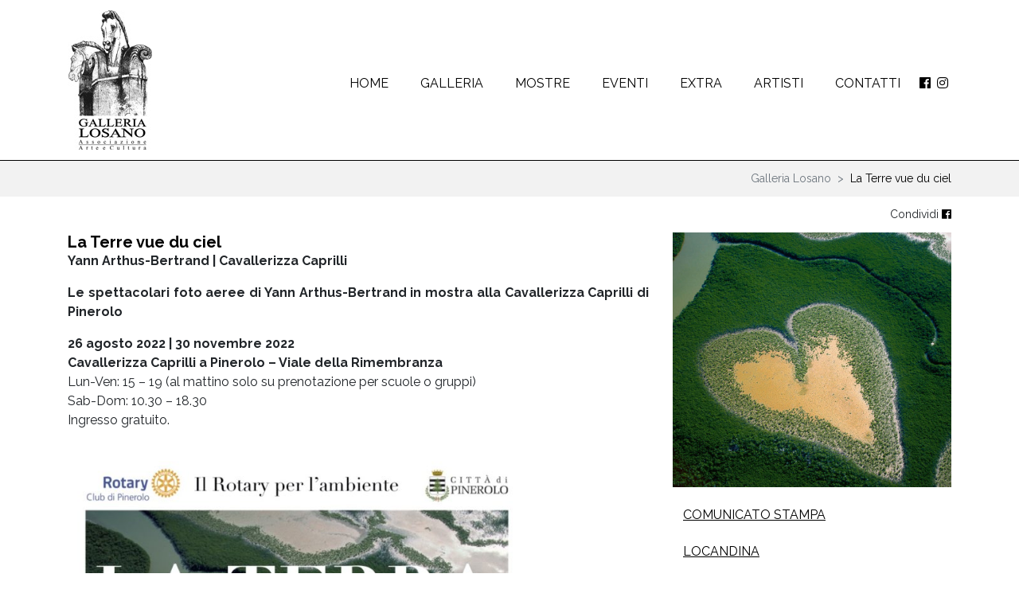

--- FILE ---
content_type: text/html; charset=UTF-8
request_url: https://www.gallerialosano.it/la-terre-vue-du-ciel/
body_size: 15696
content:
<!DOCTYPE html>
<html lang="it-IT" prefix="og: http://ogp.me/ns# fb: http://ogp.me/ns/fb#">
<head>
	<meta charset="UTF-8">
	<meta name="viewport" content="width=device-width, initial-scale=1, shrink-to-fit=no">
	<link rel="profile" href="http://gmpg.org/xfn/11">
	<meta name='robots' content='index, follow, max-image-preview:large, max-snippet:-1, max-video-preview:-1' />

	<!-- This site is optimized with the Yoast SEO plugin v20.2.1 - https://yoast.com/wordpress/plugins/seo/ -->
	<title>La Terre vue du ciel - Galleria Losano</title>
	<link rel="canonical" href="https://www.gallerialosano.it/la-terre-vue-du-ciel/" />
	<meta property="og:locale" content="it_IT" />
	<meta property="og:type" content="article" />
	<meta property="og:title" content="La Terre vue du ciel - Galleria Losano" />
	<meta property="og:description" content="Yann Arthus-Bertrand | Cavallerizza Caprilli" />
	<meta property="og:url" content="https://www.gallerialosano.it/la-terre-vue-du-ciel/" />
	<meta property="og:site_name" content="Galleria Losano" />
	<meta property="article:published_time" content="2022-08-09T15:25:36+00:00" />
	<meta property="article:modified_time" content="2022-11-14T09:54:21+00:00" />
	<meta property="og:image" content="https://www.gallerialosano.it/wp-content/uploads/2022/08/01-Heart-in-Voh-Nuova-Caledonia.jpg" />
	<meta property="og:image:width" content="1800" />
	<meta property="og:image:height" content="1200" />
	<meta property="og:image:type" content="image/jpeg" />
	<meta name="author" content="galleria-staff" />
	<meta name="twitter:card" content="summary_large_image" />
	<meta name="twitter:label1" content="Scritto da" />
	<meta name="twitter:data1" content="galleria-staff" />
	<meta name="twitter:label2" content="Tempo di lettura stimato" />
	<meta name="twitter:data2" content="6 minuti" />
	<script type="application/ld+json" class="yoast-schema-graph">{"@context":"https://schema.org","@graph":[{"@type":"Article","@id":"https://www.gallerialosano.it/la-terre-vue-du-ciel/#article","isPartOf":{"@id":"https://www.gallerialosano.it/la-terre-vue-du-ciel/"},"author":{"name":"galleria-staff","@id":"https://www.gallerialosano.it/#/schema/person/5247adcb6a625fa877c9c1a9c6d67a80"},"headline":"La Terre vue du ciel","datePublished":"2022-08-09T15:25:36+00:00","dateModified":"2022-11-14T09:54:21+00:00","mainEntityOfPage":{"@id":"https://www.gallerialosano.it/la-terre-vue-du-ciel/"},"wordCount":376,"commentCount":0,"publisher":{"@id":"https://www.gallerialosano.it/#organization"},"image":{"@id":"https://www.gallerialosano.it/la-terre-vue-du-ciel/#primaryimage"},"thumbnailUrl":"https://www.gallerialosano.it/wp-content/uploads/2022/08/01-Heart-in-Voh-Nuova-Caledonia.jpg","articleSection":["Mostre"],"inLanguage":"it-IT"},{"@type":"WebPage","@id":"https://www.gallerialosano.it/la-terre-vue-du-ciel/","url":"https://www.gallerialosano.it/la-terre-vue-du-ciel/","name":"La Terre vue du ciel - Galleria Losano","isPartOf":{"@id":"https://www.gallerialosano.it/#website"},"primaryImageOfPage":{"@id":"https://www.gallerialosano.it/la-terre-vue-du-ciel/#primaryimage"},"image":{"@id":"https://www.gallerialosano.it/la-terre-vue-du-ciel/#primaryimage"},"thumbnailUrl":"https://www.gallerialosano.it/wp-content/uploads/2022/08/01-Heart-in-Voh-Nuova-Caledonia.jpg","datePublished":"2022-08-09T15:25:36+00:00","dateModified":"2022-11-14T09:54:21+00:00","breadcrumb":{"@id":"https://www.gallerialosano.it/la-terre-vue-du-ciel/#breadcrumb"},"inLanguage":"it-IT","potentialAction":[{"@type":"ReadAction","target":["https://www.gallerialosano.it/la-terre-vue-du-ciel/"]}]},{"@type":"ImageObject","inLanguage":"it-IT","@id":"https://www.gallerialosano.it/la-terre-vue-du-ciel/#primaryimage","url":"https://www.gallerialosano.it/wp-content/uploads/2022/08/01-Heart-in-Voh-Nuova-Caledonia.jpg","contentUrl":"https://www.gallerialosano.it/wp-content/uploads/2022/08/01-Heart-in-Voh-Nuova-Caledonia.jpg","width":1800,"height":1200,"caption":"Heart in Voh, New Caledonia (French Overseas Territory) (20°56' S – 164°39' E)."},{"@type":"BreadcrumbList","@id":"https://www.gallerialosano.it/la-terre-vue-du-ciel/#breadcrumb","itemListElement":[{"@type":"ListItem","position":1,"name":"Home","item":"https://www.gallerialosano.it/"},{"@type":"ListItem","position":2,"name":"La Terre vue du ciel"}]},{"@type":"WebSite","@id":"https://www.gallerialosano.it/#website","url":"https://www.gallerialosano.it/","name":"Galleria Losano","description":"Associazione Arte e Cultura","publisher":{"@id":"https://www.gallerialosano.it/#organization"},"potentialAction":[{"@type":"SearchAction","target":{"@type":"EntryPoint","urlTemplate":"https://www.gallerialosano.it/?s={search_term_string}"},"query-input":"required name=search_term_string"}],"inLanguage":"it-IT"},{"@type":"Organization","@id":"https://www.gallerialosano.it/#organization","name":"Galleria Losano","url":"https://www.gallerialosano.it/","logo":{"@type":"ImageObject","inLanguage":"it-IT","@id":"https://www.gallerialosano.it/#/schema/logo/image/","url":"https://www.gallerialosano.it/wp-content/uploads/2019/10/Galleria-Losano-logo_175.jpg","contentUrl":"https://www.gallerialosano.it/wp-content/uploads/2019/10/Galleria-Losano-logo_175.jpg","width":107,"height":175,"caption":"Galleria Losano"},"image":{"@id":"https://www.gallerialosano.it/#/schema/logo/image/"}},{"@type":"Person","@id":"https://www.gallerialosano.it/#/schema/person/5247adcb6a625fa877c9c1a9c6d67a80","name":"galleria-staff","image":{"@type":"ImageObject","inLanguage":"it-IT","@id":"https://www.gallerialosano.it/#/schema/person/image/","url":"https://secure.gravatar.com/avatar/0de99ac7b0f15ad5c37e1be079ba50662bce1995f79ea431821522643e66e3a1?s=96&d=mm&r=g","contentUrl":"https://secure.gravatar.com/avatar/0de99ac7b0f15ad5c37e1be079ba50662bce1995f79ea431821522643e66e3a1?s=96&d=mm&r=g","caption":"galleria-staff"},"url":"https://www.gallerialosano.it/author/galleria-staff/"}]}</script>
	<!-- / Yoast SEO plugin. -->


<link rel="alternate" type="application/rss+xml" title="Galleria Losano &raquo; Feed" href="https://www.gallerialosano.it/feed/" />
<link rel="alternate" title="oEmbed (JSON)" type="application/json+oembed" href="https://www.gallerialosano.it/wp-json/oembed/1.0/embed?url=https%3A%2F%2Fwww.gallerialosano.it%2Fla-terre-vue-du-ciel%2F" />
<link rel="alternate" title="oEmbed (XML)" type="text/xml+oembed" href="https://www.gallerialosano.it/wp-json/oembed/1.0/embed?url=https%3A%2F%2Fwww.gallerialosano.it%2Fla-terre-vue-du-ciel%2F&#038;format=xml" />
<style id='wp-img-auto-sizes-contain-inline-css'>
img:is([sizes=auto i],[sizes^="auto," i]){contain-intrinsic-size:3000px 1500px}
/*# sourceURL=wp-img-auto-sizes-contain-inline-css */
</style>
<link rel='stylesheet' id='cnss_font_awesome_css-css' href='https://www.gallerialosano.it/wp-content/plugins/easy-social-icons/css/font-awesome/css/all.min.css?ver=5.7.2' media='all' />
<link rel='stylesheet' id='cnss_font_awesome_v4_shims-css' href='https://www.gallerialosano.it/wp-content/plugins/easy-social-icons/css/font-awesome/css/v4-shims.min.css?ver=5.7.2' media='all' />
<link rel='stylesheet' id='cnss_css-css' href='https://www.gallerialosano.it/wp-content/plugins/easy-social-icons/css/cnss.css?ver=1.0' media='all' />
<link rel='stylesheet' id='ggskin-style-css' href='https://www.gallerialosano.it/wp-content/plugins/garden-gnome-package/include/ggskin.css?ver=6.9' media='all' />
<style id='wp-emoji-styles-inline-css'>

	img.wp-smiley, img.emoji {
		display: inline !important;
		border: none !important;
		box-shadow: none !important;
		height: 1em !important;
		width: 1em !important;
		margin: 0 0.07em !important;
		vertical-align: -0.1em !important;
		background: none !important;
		padding: 0 !important;
	}
/*# sourceURL=wp-emoji-styles-inline-css */
</style>
<style id='wp-block-library-inline-css'>
:root{--wp-block-synced-color:#7a00df;--wp-block-synced-color--rgb:122,0,223;--wp-bound-block-color:var(--wp-block-synced-color);--wp-editor-canvas-background:#ddd;--wp-admin-theme-color:#007cba;--wp-admin-theme-color--rgb:0,124,186;--wp-admin-theme-color-darker-10:#006ba1;--wp-admin-theme-color-darker-10--rgb:0,107,160.5;--wp-admin-theme-color-darker-20:#005a87;--wp-admin-theme-color-darker-20--rgb:0,90,135;--wp-admin-border-width-focus:2px}@media (min-resolution:192dpi){:root{--wp-admin-border-width-focus:1.5px}}.wp-element-button{cursor:pointer}:root .has-very-light-gray-background-color{background-color:#eee}:root .has-very-dark-gray-background-color{background-color:#313131}:root .has-very-light-gray-color{color:#eee}:root .has-very-dark-gray-color{color:#313131}:root .has-vivid-green-cyan-to-vivid-cyan-blue-gradient-background{background:linear-gradient(135deg,#00d084,#0693e3)}:root .has-purple-crush-gradient-background{background:linear-gradient(135deg,#34e2e4,#4721fb 50%,#ab1dfe)}:root .has-hazy-dawn-gradient-background{background:linear-gradient(135deg,#faaca8,#dad0ec)}:root .has-subdued-olive-gradient-background{background:linear-gradient(135deg,#fafae1,#67a671)}:root .has-atomic-cream-gradient-background{background:linear-gradient(135deg,#fdd79a,#004a59)}:root .has-nightshade-gradient-background{background:linear-gradient(135deg,#330968,#31cdcf)}:root .has-midnight-gradient-background{background:linear-gradient(135deg,#020381,#2874fc)}:root{--wp--preset--font-size--normal:16px;--wp--preset--font-size--huge:42px}.has-regular-font-size{font-size:1em}.has-larger-font-size{font-size:2.625em}.has-normal-font-size{font-size:var(--wp--preset--font-size--normal)}.has-huge-font-size{font-size:var(--wp--preset--font-size--huge)}.has-text-align-center{text-align:center}.has-text-align-left{text-align:left}.has-text-align-right{text-align:right}.has-fit-text{white-space:nowrap!important}#end-resizable-editor-section{display:none}.aligncenter{clear:both}.items-justified-left{justify-content:flex-start}.items-justified-center{justify-content:center}.items-justified-right{justify-content:flex-end}.items-justified-space-between{justify-content:space-between}.screen-reader-text{border:0;clip-path:inset(50%);height:1px;margin:-1px;overflow:hidden;padding:0;position:absolute;width:1px;word-wrap:normal!important}.screen-reader-text:focus{background-color:#ddd;clip-path:none;color:#444;display:block;font-size:1em;height:auto;left:5px;line-height:normal;padding:15px 23px 14px;text-decoration:none;top:5px;width:auto;z-index:100000}html :where(.has-border-color){border-style:solid}html :where([style*=border-top-color]){border-top-style:solid}html :where([style*=border-right-color]){border-right-style:solid}html :where([style*=border-bottom-color]){border-bottom-style:solid}html :where([style*=border-left-color]){border-left-style:solid}html :where([style*=border-width]){border-style:solid}html :where([style*=border-top-width]){border-top-style:solid}html :where([style*=border-right-width]){border-right-style:solid}html :where([style*=border-bottom-width]){border-bottom-style:solid}html :where([style*=border-left-width]){border-left-style:solid}html :where(img[class*=wp-image-]){height:auto;max-width:100%}:where(figure){margin:0 0 1em}html :where(.is-position-sticky){--wp-admin--admin-bar--position-offset:var(--wp-admin--admin-bar--height,0px)}@media screen and (max-width:600px){html :where(.is-position-sticky){--wp-admin--admin-bar--position-offset:0px}}

/*# sourceURL=wp-block-library-inline-css */
</style><style id='wp-block-image-inline-css'>
.wp-block-image>a,.wp-block-image>figure>a{display:inline-block}.wp-block-image img{box-sizing:border-box;height:auto;max-width:100%;vertical-align:bottom}@media not (prefers-reduced-motion){.wp-block-image img.hide{visibility:hidden}.wp-block-image img.show{animation:show-content-image .4s}}.wp-block-image[style*=border-radius] img,.wp-block-image[style*=border-radius]>a{border-radius:inherit}.wp-block-image.has-custom-border img{box-sizing:border-box}.wp-block-image.aligncenter{text-align:center}.wp-block-image.alignfull>a,.wp-block-image.alignwide>a{width:100%}.wp-block-image.alignfull img,.wp-block-image.alignwide img{height:auto;width:100%}.wp-block-image .aligncenter,.wp-block-image .alignleft,.wp-block-image .alignright,.wp-block-image.aligncenter,.wp-block-image.alignleft,.wp-block-image.alignright{display:table}.wp-block-image .aligncenter>figcaption,.wp-block-image .alignleft>figcaption,.wp-block-image .alignright>figcaption,.wp-block-image.aligncenter>figcaption,.wp-block-image.alignleft>figcaption,.wp-block-image.alignright>figcaption{caption-side:bottom;display:table-caption}.wp-block-image .alignleft{float:left;margin:.5em 1em .5em 0}.wp-block-image .alignright{float:right;margin:.5em 0 .5em 1em}.wp-block-image .aligncenter{margin-left:auto;margin-right:auto}.wp-block-image :where(figcaption){margin-bottom:1em;margin-top:.5em}.wp-block-image.is-style-circle-mask img{border-radius:9999px}@supports ((-webkit-mask-image:none) or (mask-image:none)) or (-webkit-mask-image:none){.wp-block-image.is-style-circle-mask img{border-radius:0;-webkit-mask-image:url('data:image/svg+xml;utf8,<svg viewBox="0 0 100 100" xmlns="http://www.w3.org/2000/svg"><circle cx="50" cy="50" r="50"/></svg>');mask-image:url('data:image/svg+xml;utf8,<svg viewBox="0 0 100 100" xmlns="http://www.w3.org/2000/svg"><circle cx="50" cy="50" r="50"/></svg>');mask-mode:alpha;-webkit-mask-position:center;mask-position:center;-webkit-mask-repeat:no-repeat;mask-repeat:no-repeat;-webkit-mask-size:contain;mask-size:contain}}:root :where(.wp-block-image.is-style-rounded img,.wp-block-image .is-style-rounded img){border-radius:9999px}.wp-block-image figure{margin:0}.wp-lightbox-container{display:flex;flex-direction:column;position:relative}.wp-lightbox-container img{cursor:zoom-in}.wp-lightbox-container img:hover+button{opacity:1}.wp-lightbox-container button{align-items:center;backdrop-filter:blur(16px) saturate(180%);background-color:#5a5a5a40;border:none;border-radius:4px;cursor:zoom-in;display:flex;height:20px;justify-content:center;opacity:0;padding:0;position:absolute;right:16px;text-align:center;top:16px;width:20px;z-index:100}@media not (prefers-reduced-motion){.wp-lightbox-container button{transition:opacity .2s ease}}.wp-lightbox-container button:focus-visible{outline:3px auto #5a5a5a40;outline:3px auto -webkit-focus-ring-color;outline-offset:3px}.wp-lightbox-container button:hover{cursor:pointer;opacity:1}.wp-lightbox-container button:focus{opacity:1}.wp-lightbox-container button:focus,.wp-lightbox-container button:hover,.wp-lightbox-container button:not(:hover):not(:active):not(.has-background){background-color:#5a5a5a40;border:none}.wp-lightbox-overlay{box-sizing:border-box;cursor:zoom-out;height:100vh;left:0;overflow:hidden;position:fixed;top:0;visibility:hidden;width:100%;z-index:100000}.wp-lightbox-overlay .close-button{align-items:center;cursor:pointer;display:flex;justify-content:center;min-height:40px;min-width:40px;padding:0;position:absolute;right:calc(env(safe-area-inset-right) + 16px);top:calc(env(safe-area-inset-top) + 16px);z-index:5000000}.wp-lightbox-overlay .close-button:focus,.wp-lightbox-overlay .close-button:hover,.wp-lightbox-overlay .close-button:not(:hover):not(:active):not(.has-background){background:none;border:none}.wp-lightbox-overlay .lightbox-image-container{height:var(--wp--lightbox-container-height);left:50%;overflow:hidden;position:absolute;top:50%;transform:translate(-50%,-50%);transform-origin:top left;width:var(--wp--lightbox-container-width);z-index:9999999999}.wp-lightbox-overlay .wp-block-image{align-items:center;box-sizing:border-box;display:flex;height:100%;justify-content:center;margin:0;position:relative;transform-origin:0 0;width:100%;z-index:3000000}.wp-lightbox-overlay .wp-block-image img{height:var(--wp--lightbox-image-height);min-height:var(--wp--lightbox-image-height);min-width:var(--wp--lightbox-image-width);width:var(--wp--lightbox-image-width)}.wp-lightbox-overlay .wp-block-image figcaption{display:none}.wp-lightbox-overlay button{background:none;border:none}.wp-lightbox-overlay .scrim{background-color:#fff;height:100%;opacity:.9;position:absolute;width:100%;z-index:2000000}.wp-lightbox-overlay.active{visibility:visible}@media not (prefers-reduced-motion){.wp-lightbox-overlay.active{animation:turn-on-visibility .25s both}.wp-lightbox-overlay.active img{animation:turn-on-visibility .35s both}.wp-lightbox-overlay.show-closing-animation:not(.active){animation:turn-off-visibility .35s both}.wp-lightbox-overlay.show-closing-animation:not(.active) img{animation:turn-off-visibility .25s both}.wp-lightbox-overlay.zoom.active{animation:none;opacity:1;visibility:visible}.wp-lightbox-overlay.zoom.active .lightbox-image-container{animation:lightbox-zoom-in .4s}.wp-lightbox-overlay.zoom.active .lightbox-image-container img{animation:none}.wp-lightbox-overlay.zoom.active .scrim{animation:turn-on-visibility .4s forwards}.wp-lightbox-overlay.zoom.show-closing-animation:not(.active){animation:none}.wp-lightbox-overlay.zoom.show-closing-animation:not(.active) .lightbox-image-container{animation:lightbox-zoom-out .4s}.wp-lightbox-overlay.zoom.show-closing-animation:not(.active) .lightbox-image-container img{animation:none}.wp-lightbox-overlay.zoom.show-closing-animation:not(.active) .scrim{animation:turn-off-visibility .4s forwards}}@keyframes show-content-image{0%{visibility:hidden}99%{visibility:hidden}to{visibility:visible}}@keyframes turn-on-visibility{0%{opacity:0}to{opacity:1}}@keyframes turn-off-visibility{0%{opacity:1;visibility:visible}99%{opacity:0;visibility:visible}to{opacity:0;visibility:hidden}}@keyframes lightbox-zoom-in{0%{transform:translate(calc((-100vw + var(--wp--lightbox-scrollbar-width))/2 + var(--wp--lightbox-initial-left-position)),calc(-50vh + var(--wp--lightbox-initial-top-position))) scale(var(--wp--lightbox-scale))}to{transform:translate(-50%,-50%) scale(1)}}@keyframes lightbox-zoom-out{0%{transform:translate(-50%,-50%) scale(1);visibility:visible}99%{visibility:visible}to{transform:translate(calc((-100vw + var(--wp--lightbox-scrollbar-width))/2 + var(--wp--lightbox-initial-left-position)),calc(-50vh + var(--wp--lightbox-initial-top-position))) scale(var(--wp--lightbox-scale));visibility:hidden}}
/*# sourceURL=https://www.gallerialosano.it/wp-includes/blocks/image/style.min.css */
</style>
<style id='wp-block-paragraph-inline-css'>
.is-small-text{font-size:.875em}.is-regular-text{font-size:1em}.is-large-text{font-size:2.25em}.is-larger-text{font-size:3em}.has-drop-cap:not(:focus):first-letter{float:left;font-size:8.4em;font-style:normal;font-weight:100;line-height:.68;margin:.05em .1em 0 0;text-transform:uppercase}body.rtl .has-drop-cap:not(:focus):first-letter{float:none;margin-left:.1em}p.has-drop-cap.has-background{overflow:hidden}:root :where(p.has-background){padding:1.25em 2.375em}:where(p.has-text-color:not(.has-link-color)) a{color:inherit}p.has-text-align-left[style*="writing-mode:vertical-lr"],p.has-text-align-right[style*="writing-mode:vertical-rl"]{rotate:180deg}
/*# sourceURL=https://www.gallerialosano.it/wp-includes/blocks/paragraph/style.min.css */
</style>
<style id='wp-block-spacer-inline-css'>
.wp-block-spacer{clear:both}
/*# sourceURL=https://www.gallerialosano.it/wp-includes/blocks/spacer/style.min.css */
</style>
<style id='global-styles-inline-css'>
:root{--wp--preset--aspect-ratio--square: 1;--wp--preset--aspect-ratio--4-3: 4/3;--wp--preset--aspect-ratio--3-4: 3/4;--wp--preset--aspect-ratio--3-2: 3/2;--wp--preset--aspect-ratio--2-3: 2/3;--wp--preset--aspect-ratio--16-9: 16/9;--wp--preset--aspect-ratio--9-16: 9/16;--wp--preset--color--black: #000000;--wp--preset--color--cyan-bluish-gray: #abb8c3;--wp--preset--color--white: #fff;--wp--preset--color--pale-pink: #f78da7;--wp--preset--color--vivid-red: #cf2e2e;--wp--preset--color--luminous-vivid-orange: #ff6900;--wp--preset--color--luminous-vivid-amber: #fcb900;--wp--preset--color--light-green-cyan: #7bdcb5;--wp--preset--color--vivid-green-cyan: #00d084;--wp--preset--color--pale-cyan-blue: #8ed1fc;--wp--preset--color--vivid-cyan-blue: #0693e3;--wp--preset--color--vivid-purple: #9b51e0;--wp--preset--color--blue: #007bff;--wp--preset--color--indigo: #6610f2;--wp--preset--color--purple: #5533ff;--wp--preset--color--pink: #e83e8c;--wp--preset--color--red: #dc3545;--wp--preset--color--orange: #fd7e14;--wp--preset--color--yellow: #ffc107;--wp--preset--color--green: #28a745;--wp--preset--color--teal: #20c997;--wp--preset--color--cyan: #17a2b8;--wp--preset--color--gray: #6c757d;--wp--preset--color--gray-dark: #343a40;--wp--preset--gradient--vivid-cyan-blue-to-vivid-purple: linear-gradient(135deg,rgb(6,147,227) 0%,rgb(155,81,224) 100%);--wp--preset--gradient--light-green-cyan-to-vivid-green-cyan: linear-gradient(135deg,rgb(122,220,180) 0%,rgb(0,208,130) 100%);--wp--preset--gradient--luminous-vivid-amber-to-luminous-vivid-orange: linear-gradient(135deg,rgb(252,185,0) 0%,rgb(255,105,0) 100%);--wp--preset--gradient--luminous-vivid-orange-to-vivid-red: linear-gradient(135deg,rgb(255,105,0) 0%,rgb(207,46,46) 100%);--wp--preset--gradient--very-light-gray-to-cyan-bluish-gray: linear-gradient(135deg,rgb(238,238,238) 0%,rgb(169,184,195) 100%);--wp--preset--gradient--cool-to-warm-spectrum: linear-gradient(135deg,rgb(74,234,220) 0%,rgb(151,120,209) 20%,rgb(207,42,186) 40%,rgb(238,44,130) 60%,rgb(251,105,98) 80%,rgb(254,248,76) 100%);--wp--preset--gradient--blush-light-purple: linear-gradient(135deg,rgb(255,206,236) 0%,rgb(152,150,240) 100%);--wp--preset--gradient--blush-bordeaux: linear-gradient(135deg,rgb(254,205,165) 0%,rgb(254,45,45) 50%,rgb(107,0,62) 100%);--wp--preset--gradient--luminous-dusk: linear-gradient(135deg,rgb(255,203,112) 0%,rgb(199,81,192) 50%,rgb(65,88,208) 100%);--wp--preset--gradient--pale-ocean: linear-gradient(135deg,rgb(255,245,203) 0%,rgb(182,227,212) 50%,rgb(51,167,181) 100%);--wp--preset--gradient--electric-grass: linear-gradient(135deg,rgb(202,248,128) 0%,rgb(113,206,126) 100%);--wp--preset--gradient--midnight: linear-gradient(135deg,rgb(2,3,129) 0%,rgb(40,116,252) 100%);--wp--preset--font-size--small: 13px;--wp--preset--font-size--medium: 20px;--wp--preset--font-size--large: 36px;--wp--preset--font-size--x-large: 42px;--wp--preset--spacing--20: 0.44rem;--wp--preset--spacing--30: 0.67rem;--wp--preset--spacing--40: 1rem;--wp--preset--spacing--50: 1.5rem;--wp--preset--spacing--60: 2.25rem;--wp--preset--spacing--70: 3.38rem;--wp--preset--spacing--80: 5.06rem;--wp--preset--shadow--natural: 6px 6px 9px rgba(0, 0, 0, 0.2);--wp--preset--shadow--deep: 12px 12px 50px rgba(0, 0, 0, 0.4);--wp--preset--shadow--sharp: 6px 6px 0px rgba(0, 0, 0, 0.2);--wp--preset--shadow--outlined: 6px 6px 0px -3px rgb(255, 255, 255), 6px 6px rgb(0, 0, 0);--wp--preset--shadow--crisp: 6px 6px 0px rgb(0, 0, 0);}:where(.is-layout-flex){gap: 0.5em;}:where(.is-layout-grid){gap: 0.5em;}body .is-layout-flex{display: flex;}.is-layout-flex{flex-wrap: wrap;align-items: center;}.is-layout-flex > :is(*, div){margin: 0;}body .is-layout-grid{display: grid;}.is-layout-grid > :is(*, div){margin: 0;}:where(.wp-block-columns.is-layout-flex){gap: 2em;}:where(.wp-block-columns.is-layout-grid){gap: 2em;}:where(.wp-block-post-template.is-layout-flex){gap: 1.25em;}:where(.wp-block-post-template.is-layout-grid){gap: 1.25em;}.has-black-color{color: var(--wp--preset--color--black) !important;}.has-cyan-bluish-gray-color{color: var(--wp--preset--color--cyan-bluish-gray) !important;}.has-white-color{color: var(--wp--preset--color--white) !important;}.has-pale-pink-color{color: var(--wp--preset--color--pale-pink) !important;}.has-vivid-red-color{color: var(--wp--preset--color--vivid-red) !important;}.has-luminous-vivid-orange-color{color: var(--wp--preset--color--luminous-vivid-orange) !important;}.has-luminous-vivid-amber-color{color: var(--wp--preset--color--luminous-vivid-amber) !important;}.has-light-green-cyan-color{color: var(--wp--preset--color--light-green-cyan) !important;}.has-vivid-green-cyan-color{color: var(--wp--preset--color--vivid-green-cyan) !important;}.has-pale-cyan-blue-color{color: var(--wp--preset--color--pale-cyan-blue) !important;}.has-vivid-cyan-blue-color{color: var(--wp--preset--color--vivid-cyan-blue) !important;}.has-vivid-purple-color{color: var(--wp--preset--color--vivid-purple) !important;}.has-black-background-color{background-color: var(--wp--preset--color--black) !important;}.has-cyan-bluish-gray-background-color{background-color: var(--wp--preset--color--cyan-bluish-gray) !important;}.has-white-background-color{background-color: var(--wp--preset--color--white) !important;}.has-pale-pink-background-color{background-color: var(--wp--preset--color--pale-pink) !important;}.has-vivid-red-background-color{background-color: var(--wp--preset--color--vivid-red) !important;}.has-luminous-vivid-orange-background-color{background-color: var(--wp--preset--color--luminous-vivid-orange) !important;}.has-luminous-vivid-amber-background-color{background-color: var(--wp--preset--color--luminous-vivid-amber) !important;}.has-light-green-cyan-background-color{background-color: var(--wp--preset--color--light-green-cyan) !important;}.has-vivid-green-cyan-background-color{background-color: var(--wp--preset--color--vivid-green-cyan) !important;}.has-pale-cyan-blue-background-color{background-color: var(--wp--preset--color--pale-cyan-blue) !important;}.has-vivid-cyan-blue-background-color{background-color: var(--wp--preset--color--vivid-cyan-blue) !important;}.has-vivid-purple-background-color{background-color: var(--wp--preset--color--vivid-purple) !important;}.has-black-border-color{border-color: var(--wp--preset--color--black) !important;}.has-cyan-bluish-gray-border-color{border-color: var(--wp--preset--color--cyan-bluish-gray) !important;}.has-white-border-color{border-color: var(--wp--preset--color--white) !important;}.has-pale-pink-border-color{border-color: var(--wp--preset--color--pale-pink) !important;}.has-vivid-red-border-color{border-color: var(--wp--preset--color--vivid-red) !important;}.has-luminous-vivid-orange-border-color{border-color: var(--wp--preset--color--luminous-vivid-orange) !important;}.has-luminous-vivid-amber-border-color{border-color: var(--wp--preset--color--luminous-vivid-amber) !important;}.has-light-green-cyan-border-color{border-color: var(--wp--preset--color--light-green-cyan) !important;}.has-vivid-green-cyan-border-color{border-color: var(--wp--preset--color--vivid-green-cyan) !important;}.has-pale-cyan-blue-border-color{border-color: var(--wp--preset--color--pale-cyan-blue) !important;}.has-vivid-cyan-blue-border-color{border-color: var(--wp--preset--color--vivid-cyan-blue) !important;}.has-vivid-purple-border-color{border-color: var(--wp--preset--color--vivid-purple) !important;}.has-vivid-cyan-blue-to-vivid-purple-gradient-background{background: var(--wp--preset--gradient--vivid-cyan-blue-to-vivid-purple) !important;}.has-light-green-cyan-to-vivid-green-cyan-gradient-background{background: var(--wp--preset--gradient--light-green-cyan-to-vivid-green-cyan) !important;}.has-luminous-vivid-amber-to-luminous-vivid-orange-gradient-background{background: var(--wp--preset--gradient--luminous-vivid-amber-to-luminous-vivid-orange) !important;}.has-luminous-vivid-orange-to-vivid-red-gradient-background{background: var(--wp--preset--gradient--luminous-vivid-orange-to-vivid-red) !important;}.has-very-light-gray-to-cyan-bluish-gray-gradient-background{background: var(--wp--preset--gradient--very-light-gray-to-cyan-bluish-gray) !important;}.has-cool-to-warm-spectrum-gradient-background{background: var(--wp--preset--gradient--cool-to-warm-spectrum) !important;}.has-blush-light-purple-gradient-background{background: var(--wp--preset--gradient--blush-light-purple) !important;}.has-blush-bordeaux-gradient-background{background: var(--wp--preset--gradient--blush-bordeaux) !important;}.has-luminous-dusk-gradient-background{background: var(--wp--preset--gradient--luminous-dusk) !important;}.has-pale-ocean-gradient-background{background: var(--wp--preset--gradient--pale-ocean) !important;}.has-electric-grass-gradient-background{background: var(--wp--preset--gradient--electric-grass) !important;}.has-midnight-gradient-background{background: var(--wp--preset--gradient--midnight) !important;}.has-small-font-size{font-size: var(--wp--preset--font-size--small) !important;}.has-medium-font-size{font-size: var(--wp--preset--font-size--medium) !important;}.has-large-font-size{font-size: var(--wp--preset--font-size--large) !important;}.has-x-large-font-size{font-size: var(--wp--preset--font-size--x-large) !important;}
/*# sourceURL=global-styles-inline-css */
</style>

<style id='classic-theme-styles-inline-css'>
/*! This file is auto-generated */
.wp-block-button__link{color:#fff;background-color:#32373c;border-radius:9999px;box-shadow:none;text-decoration:none;padding:calc(.667em + 2px) calc(1.333em + 2px);font-size:1.125em}.wp-block-file__button{background:#32373c;color:#fff;text-decoration:none}
/*# sourceURL=/wp-includes/css/classic-themes.min.css */
</style>
<link rel='stylesheet' id='fancybox-styles-css' href='https://www.gallerialosano.it/wp-content/themes/pat20/css/jquery.fancybox.min.css?ver=3.5.7' media='all' />
<link rel='stylesheet' id='child-understrap-styles-css' href='https://www.gallerialosano.it/wp-content/themes/pat20/css/child-theme.min.css?ver=1.0.0' media='all' />
<link rel='stylesheet' id='sib-front-css-css' href='https://www.gallerialosano.it/wp-content/plugins/mailin/css/mailin-front.css?ver=6.9' media='all' />
<script src="https://www.gallerialosano.it/wp-includes/js/jquery/jquery.min.js?ver=3.7.1" id="jquery-core-js"></script>
<script src="https://www.gallerialosano.it/wp-includes/js/jquery/jquery-migrate.min.js?ver=3.4.1" id="jquery-migrate-js"></script>
<script src="https://www.gallerialosano.it/wp-content/plugins/easy-social-icons/js/cnss.js?ver=1.0" id="cnss_js-js"></script>
<script id="sib-front-js-js-extra">
var sibErrMsg = {"invalidMail":"Please fill out valid email address","requiredField":"Please fill out required fields","invalidDateFormat":"Please fill out valid date format","invalidSMSFormat":"Please fill out valid phone number"};
var ajax_sib_front_object = {"ajax_url":"https://www.gallerialosano.it/wp-admin/admin-ajax.php","ajax_nonce":"ab44b0c044","flag_url":"https://www.gallerialosano.it/wp-content/plugins/mailin/img/flags/"};
//# sourceURL=sib-front-js-js-extra
</script>
<script src="https://www.gallerialosano.it/wp-content/plugins/mailin/js/mailin-front.js?ver=1667559200" id="sib-front-js-js"></script>
<script src="https://www.gallerialosano.it/wp-content/plugins/google-analyticator/external-tracking.min.js?ver=6.5.7" id="ga-external-tracking-js"></script>
<link rel="https://api.w.org/" href="https://www.gallerialosano.it/wp-json/" /><link rel="alternate" title="JSON" type="application/json" href="https://www.gallerialosano.it/wp-json/wp/v2/posts/6366" /><link rel="EditURI" type="application/rsd+xml" title="RSD" href="https://www.gallerialosano.it/xmlrpc.php?rsd" />
<meta name="generator" content="WordPress 6.9" />
<link rel='shortlink' href='https://www.gallerialosano.it/?p=6366' />
<style type="text/css">
		ul.cnss-social-icon li.cn-fa-icon a{background-color:#999999!important;}
		ul.cnss-social-icon li.cn-fa-icon a:hover{background-color:#666666!important;color:#000000!important;}
		</style>		<script>
			document.documentElement.className = document.documentElement.className.replace( 'no-js', 'js' );
		</script>
				<style>
			.no-js img.lazyload { display: none; }
			figure.wp-block-image img.lazyloading { min-width: 150px; }
							.lazyload, .lazyloading { opacity: 0; }
				.lazyloaded {
					opacity: 1;
					transition: opacity 400ms;
					transition-delay: 0ms;
				}
					</style>
		<meta name="mobile-web-app-capable" content="yes">
<meta name="apple-mobile-web-app-capable" content="yes">
<meta name="apple-mobile-web-app-title" content="Galleria Losano - Associazione Arte e Cultura">
<style type="text/css">.blue-message {
background: none repeat scroll 0 0 #3399ff;
color: #ffffff;
text-shadow: none;
font-size: 14px;
line-height: 24px;
padding: 10px;
} 
.green-message {
background: none repeat scroll 0 0 #8cc14c;
color: #ffffff;
text-shadow: none;
font-size: 14px;
line-height: 24px;
padding: 10px;
} 
.orange-message {
background: none repeat scroll 0 0 #faa732;
color: #ffffff;
text-shadow: none;
font-size: 14px;
line-height: 24px;
padding: 10px;
} 
.red-message {
background: none repeat scroll 0 0 #da4d31;
color: #ffffff;
text-shadow: none;
font-size: 14px;
line-height: 24px;
padding: 10px;
} 
.grey-message {
background: none repeat scroll 0 0 #53555c;
color: #ffffff;
text-shadow: none;
font-size: 14px;
line-height: 24px;
padding: 10px;
} 
.left-block {
background: none repeat scroll 0 0px, radial-gradient(ellipse at center center, #ffffff 0%, #f2f2f2 100%) repeat scroll 0 0 rgba(0, 0, 0, 0);
color: #8b8e97;
padding: 10px;
margin: 10px;
float: left;
} 
.right-block {
background: none repeat scroll 0 0px, radial-gradient(ellipse at center center, #ffffff 0%, #f2f2f2 100%) repeat scroll 0 0 rgba(0, 0, 0, 0);
color: #8b8e97;
padding: 10px;
margin: 10px;
float: right;
} 
.blockquotes {
background: none;
border-left: 5px solid #f1f1f1;
color: #8B8E97;
font-size: 14px;
font-style: italic;
line-height: 22px;
padding-left: 15px;
padding: 10px;
width: 60%;
float: left;
} 
</style><link rel="icon" href="https://www.gallerialosano.it/wp-content/uploads/2019/08/favicon-galleria_losano.png" sizes="32x32" />
<link rel="icon" href="https://www.gallerialosano.it/wp-content/uploads/2019/08/favicon-galleria_losano.png" sizes="192x192" />
<link rel="apple-touch-icon" href="https://www.gallerialosano.it/wp-content/uploads/2019/08/favicon-galleria_losano.png" />
<meta name="msapplication-TileImage" content="https://www.gallerialosano.it/wp-content/uploads/2019/08/favicon-galleria_losano.png" />
<!-- Google Analytics Tracking by Google Analyticator 6.5.7 -->
<script type="text/javascript">
    var analyticsFileTypes = [];
    var analyticsSnippet = 'disabled';
    var analyticsEventTracking = 'enabled';
</script>
<script type="text/javascript">
	(function(i,s,o,g,r,a,m){i['GoogleAnalyticsObject']=r;i[r]=i[r]||function(){
	(i[r].q=i[r].q||[]).push(arguments)},i[r].l=1*new Date();a=s.createElement(o),
	m=s.getElementsByTagName(o)[0];a.async=1;a.src=g;m.parentNode.insertBefore(a,m)
	})(window,document,'script','//www.google-analytics.com/analytics.js','ga');
	ga('create', 'UA-169840249-1', 'auto');
 
	ga('send', 'pageview');
</script>
		<style id="wp-custom-css">
			.my-slideshow {
    height: 85vh;
    object-fit: cover;
}

h3.carousel-title {
    background-color: #00000090;
}

p.carousel-content{
	background-color: #00000090;
}

/*
.carousel-item .container {
    background-color: #00000085;
}

#home-slideshow .carousel-item .carousel-title{
	padding-top:15px;
}
*/

.post-gallery img.img-fluid.w-100.lazyloaded {
    max-height: 250px;
    object-fit: cover;
}

img.img-fluid.w-100.wp-post-image{
	  max-height: 320px;
    object-fit: cover;
}		</style>
		<meta property="og:image" content="https://www.gallerialosano.it/wp-content/uploads/2022/08/01-Heart-in-Voh-Nuova-Caledonia-1200x800.jpg">
<!-- START - Open Graph and Twitter Card Tags 3.2.0 -->
 <!-- Facebook Open Graph -->
  <meta property="og:locale" content="it_IT"/>
  <meta property="og:site_name" content="Galleria Losano"/>
  <meta property="og:title" content="La Terre vue du ciel"/>
  <meta property="og:url" content="https://www.gallerialosano.it/la-terre-vue-du-ciel/"/>
  <meta property="og:type" content="article"/>
  <meta property="og:description" content="Yann Arthus-Bertrand | Cavallerizza Caprilli"/>
  <meta property="article:published_time" content="2022-08-09T17:25:36+02:00"/>
  <meta property="article:modified_time" content="2022-11-14T10:54:21+01:00" />
  <meta property="og:updated_time" content="2022-11-14T10:54:21+01:00" />
  <meta property="article:section" content="Mostre"/>
 <!-- Google+ / Schema.org -->
  <meta itemprop="name" content="La Terre vue du ciel"/>
  <meta itemprop="headline" content="La Terre vue du ciel"/>
  <meta itemprop="description" content="Yann Arthus-Bertrand | Cavallerizza Caprilli"/>
  <meta itemprop="datePublished" content="2022-08-09"/>
  <meta itemprop="dateModified" content="2022-11-14T10:54:21+01:00" />
  <meta itemprop="author" content="galleria-staff"/>
  <!--<meta itemprop="publisher" content="Galleria Losano"/>--> <!-- To solve: The attribute publisher.itemtype has an invalid value -->
 <!-- Twitter Cards -->
  <meta name="twitter:title" content="La Terre vue du ciel"/>
  <meta name="twitter:url" content="https://www.gallerialosano.it/la-terre-vue-du-ciel/"/>
  <meta name="twitter:description" content="Yann Arthus-Bertrand | Cavallerizza Caprilli"/>
  <meta name="twitter:card" content="summary_large_image"/>
 <!-- SEO -->
 <!-- Misc. tags -->
 <!-- is_singular -->
<!-- END - Open Graph and Twitter Card Tags 3.2.0 -->
	
<link rel='stylesheet' id='advgb_blocks_styles-css' href='https://www.gallerialosano.it/wp-content/plugins/advanced-gutenberg/assets/css/blocks.css?ver=3.1.6' media='all' />
<link rel='stylesheet' id='slick_style-css' href='https://www.gallerialosano.it/wp-content/plugins/advanced-gutenberg/assets/css/slick.css?ver=6.9' media='all' />
<link rel='stylesheet' id='dashicons-css' href='https://www.gallerialosano.it/wp-includes/css/dashicons.min.css?ver=6.9' media='all' />
<link rel='stylesheet' id='slick_theme_style-css' href='https://www.gallerialosano.it/wp-content/plugins/advanced-gutenberg/assets/css/slick-theme.css?ver=3.1.6' media='all' />
</head>

<body class="wp-singular post-template-default single single-post postid-6366 single-format-standard wp-custom-logo wp-embed-responsive wp-theme-understrap wp-child-theme-pat20 group-blog understrap-no-sidebar">
<div class="site" id="page">

	<!-- ******************* The Navbar Area ******************* -->
	<div id="wrapper-navbar" itemscope itemtype="http://schema.org/WebSite">

		<a class="skip-link sr-only sr-only-focusable" href="#content">Vai al contenuto</a>

		<nav class="navbar navbar-expand-lg navbar-light bg-white">
			<div class="container navbar-container">
				
				<!-- Your site title as branding in the menu -->
				<a href="https://www.gallerialosano.it/" class="navbar-brand custom-logo-link" rel="home"><img width="107" height="175"   alt="Galleria Losano" decoding="async" data-src="https://www.gallerialosano.it/wp-content/uploads/2019/10/Galleria-Losano-logo_175.jpg" class="img-fluid lazyload" src="[data-uri]" /><noscript><img width="107" height="175" src="https://www.gallerialosano.it/wp-content/uploads/2019/10/Galleria-Losano-logo_175.jpg" class="img-fluid" alt="Galleria Losano" decoding="async" /></noscript></a><!-- end custom logo -->
				
				<button class="navbar-toggler" type="button" data-toggle="collapse" data-target="#mainNavigation" aria-controls="mainNavigation" aria-expanded="false" aria-label="Attiva/disattiva la navigazione">
					<span class="navbar-toggler-icon"></span>
				</button>

				<!-- The WordPress Menu goes here -->
				<div id="mainNavigation" class="collapse navbar-collapse justify-content-center"><ul id="main-menu" class="navbar-nav ml-auto"><li itemscope="itemscope" itemtype="https://www.schema.org/SiteNavigationElement" id="menu-item-16" class="menu-item menu-item-type-custom menu-item-object-custom menu-item-home menu-item-16 nav-item"><a title="Home" href="http://www.gallerialosano.it" class="nav-link">Home</a></li>
<li itemscope="itemscope" itemtype="https://www.schema.org/SiteNavigationElement" id="menu-item-17" class="menu-item menu-item-type-post_type menu-item-object-page menu-item-17 nav-item"><a title="Galleria" href="https://www.gallerialosano.it/la-galleria/" class="nav-link">Galleria</a></li>
<li itemscope="itemscope" itemtype="https://www.schema.org/SiteNavigationElement" id="menu-item-19" class="menu-item menu-item-type-post_type menu-item-object-page menu-item-19 nav-item"><a title="Mostre" href="https://www.gallerialosano.it/mostre/" class="nav-link">Mostre</a></li>
<li itemscope="itemscope" itemtype="https://www.schema.org/SiteNavigationElement" id="menu-item-18" class="menu-item menu-item-type-post_type menu-item-object-page menu-item-18 nav-item"><a title="Eventi" href="https://www.gallerialosano.it/eventi/" class="nav-link">Eventi</a></li>
<li itemscope="itemscope" itemtype="https://www.schema.org/SiteNavigationElement" id="menu-item-3991" class="menu-item menu-item-type-taxonomy menu-item-object-category menu-item-3991 nav-item"><a title="Extra" href="https://www.gallerialosano.it/category/extra/" class="nav-link">Extra</a></li>
<li itemscope="itemscope" itemtype="https://www.schema.org/SiteNavigationElement" id="menu-item-446" class="menu-item menu-item-type-post_type menu-item-object-page menu-item-446 nav-item"><a title="Artisti" href="https://www.gallerialosano.it/artisti/" class="nav-link">Artisti</a></li>
<li itemscope="itemscope" itemtype="https://www.schema.org/SiteNavigationElement" id="menu-item-20" class="menu-item menu-item-type-post_type menu-item-object-page menu-item-20 nav-item"><a title="Contatti" href="https://www.gallerialosano.it/contatti/" class="nav-link">Contatti</a></li>
<li itemscope="itemscope" itemtype="https://www.schema.org/SiteNavigationElement" id="menu-item-21" class="social-nav-link menu-item menu-item-type-custom menu-item-object-custom menu-item-21 nav-item"><a target="_blank" rel="noopener noreferrer" href="https://www.facebook.com/gallerialosano/" class="nav-link"><i class="fa fa-facebook-official" aria-hidden="true"></i></a></li>
<li itemscope="itemscope" itemtype="https://www.schema.org/SiteNavigationElement" id="menu-item-440" class="social-nav-link menu-item menu-item-type-custom menu-item-object-custom menu-item-440 nav-item"><a target="_blank" rel="noopener noreferrer" href="https://www.instagram.com/galleria.losano/" class="nav-link"><i class="fa fa-instagram" aria-hidden="true"></i></a></li>
</ul></div>			</div>
		</nav>

	</div><!-- #wrapper-navbar end -->

<div class="wrapper" id="single-wrapper">
	<div class="breadcrumb-wrapper">
	<div class="container">
		<nav aria-label="breadcrumb">
			<ol class="breadcrumb">
				<!-- Breadcrumb NavXT 7.1.0 -->
<li class="breadcrumb-item"><a property="item" typeof="WebPage" title="Go to Galleria Losano." href="https://www.gallerialosano.it" class="home" ><span property="name">Galleria Losano</span></a><meta property="position" content="1"></li><li class="breadcrumb-item active">La Terre vue du ciel</li>			</ol>
		</nav>
	</div>
</div>

<div class="container">
	<div class="social-sharer">
		<span>Condividi </span>
		<a target="_blank" href="https://www.facebook.com/sharer/sharer.php?u=https%3A%2F%2Fwww.gallerialosano.it%2Fla-terre-vue-du-ciel%2F"><i class="fa fa-facebook-official" aria-hidden="true"></i></a>	
	</div>
</div>	<div class="container" id="content" tabindex="-1">
		<div class="row">
			
<div class="col-md content-area" id="primary">
			<main class="site-main" id="main">
								<article class="post-6366 post type-post status-publish format-standard has-post-thumbnail hentry category-mostre" id="post-6366">
				<div class="row">
					<div class="col-lg-8">
						<header class="entry-header">
							<h1 class="entry-title">La Terre vue du ciel</h1>														<div class="entry-subtitle"><p>Yann Arthus-Bertrand | Cavallerizza Caprilli</p>
</div>
													</header>
						
						<div class="entry-content">
						
<p><strong>Le spettacolari foto aeree di Yann Arthus-Bertrand in mostra alla Cavallerizza Caprilli di Pinerolo</strong></p>



<p><strong>26 agosto 2022 | 30 novembre 2022</strong><br><strong>Cavallerizza Caprilli a Pinerolo &#8211; Viale della Rimembranza</strong><br>Lun-Ven: 15 – 19 (al mattino solo su prenotazione per scuole o gruppi)<br>Sab-Dom: 10.30 – 18.30<br>Ingresso gratuito.</p>



<div style="height:23px" aria-hidden="true" class="wp-block-spacer"></div>



<figure class="wp-block-image size-large is-resized"><img fetchpriority="high" decoding="async"  alt=""  width="575" height="814" data-srcset="https://www.gallerialosano.it/wp-content/uploads/2022/08/LocandinaJPG-Bertrand_Caprilli-724x1024.jpg 724w, https://www.gallerialosano.it/wp-content/uploads/2022/08/LocandinaJPG-Bertrand_Caprilli-212x300.jpg 212w, https://www.gallerialosano.it/wp-content/uploads/2022/08/LocandinaJPG-Bertrand_Caprilli-768x1087.jpg 768w, https://www.gallerialosano.it/wp-content/uploads/2022/08/LocandinaJPG-Bertrand_Caprilli.jpg 841w"  data-src="https://www.gallerialosano.it/wp-content/uploads/2022/08/LocandinaJPG-Bertrand_Caprilli-724x1024.jpg" data-sizes="(max-width: 575px) 100vw, 575px" class="wp-image-6372 lazyload" src="[data-uri]" /><noscript><img fetchpriority="high" decoding="async" src="https://www.gallerialosano.it/wp-content/uploads/2022/08/LocandinaJPG-Bertrand_Caprilli-724x1024.jpg" alt="" class="wp-image-6372" width="575" height="814" srcset="https://www.gallerialosano.it/wp-content/uploads/2022/08/LocandinaJPG-Bertrand_Caprilli-724x1024.jpg 724w, https://www.gallerialosano.it/wp-content/uploads/2022/08/LocandinaJPG-Bertrand_Caprilli-212x300.jpg 212w, https://www.gallerialosano.it/wp-content/uploads/2022/08/LocandinaJPG-Bertrand_Caprilli-768x1087.jpg 768w, https://www.gallerialosano.it/wp-content/uploads/2022/08/LocandinaJPG-Bertrand_Caprilli.jpg 841w" sizes="(max-width: 575px) 100vw, 575px" /></noscript></figure>



<div style="height:25px" aria-hidden="true" class="wp-block-spacer"></div>



<p>Inaugurerà a Pinerolo il <strong>26 agosto 2022</strong> la mostra fotografica <em><strong>La terra vista dal Cielo</strong></em>, un’esposizione di <strong>133 immagini aeree</strong> realizzare dal fotografo francese <strong>Yann Arthus-Bertrand</strong>, promossa dal <strong>Rotary Club</strong> di Pinerolo con il patrocinio del <strong>Comune di Pinerolo</strong> e la collaborazione dell&#8217;<strong>Associazione Galleria Losano Arte e Cultura</strong>.</p>



<p>Racconto delle meraviglie della Terra e passione ambientalista convivono nella mostra dedicata al <strong>fotografo francese</strong> <strong>Yann Arthus-Bertrand</strong>. L&#8217;esposizione raccoglie le immagini del progetto <em><strong>La terre vue du ciel</strong></em> realizzato nel 1994 con il patrocinio dell&#8217;UNESCO: <strong>133 fotografie</strong> che rappresentano un inventario dei <strong>più bei paesaggi del mondo fotografati dal cielo</strong>, il cui obiettivo è testimoniare la bellezza della terra e proteggerla. Una mostra fotografica che ha fatto il giro del mondo, con installazioni in oltre 110 città e circa 120 milioni di visitatori, e che per tre mesi approda a Pinerolo in un luogo speciale: la <strong>Cavallerizza Caprilli</strong>. Edificio in stile Art Nouveau simbolo della città, la Cavallerizza è stata costruita nel 1910 ed è uno dei maneggi coperti tra i più belli d&#8217;Europa, seconda per grandezza solo alla Cavallerizza di Vienna, simbolo della leggendaria Scuola di Equitazione che a Pinerolo ha prosperato.</p>



<div style="height:26px" aria-hidden="true" class="wp-block-spacer"></div>



<div class="wp-block-advgb-images-slider advgb-images-slider-block advg-images-slider-2153ef1e-85a0-4710-abec-235d0015047b"><div class="advgb-images-slider" dir="ltr"><div class="advgb-image-slider-item"><img decoding="async"   style="width:100%;height:auto" data-src="https://www.gallerialosano.it/wp-content/uploads/2022/08/La-terra-vista-dal-cielo_Yann-Arthus-Bertrand_Rotary-Pinerolo__2709679_Giorgio_Vergnano-min-scaled.jpg" class="advgb-image-slider-img lazyload" src="[data-uri]" /><noscript><img decoding="async" src="https://www.gallerialosano.it/wp-content/uploads/2022/08/La-terra-vista-dal-cielo_Yann-Arthus-Bertrand_Rotary-Pinerolo__2709679_Giorgio_Vergnano-min-scaled.jpg" class="advgb-image-slider-img" style="width:100%;height:auto"/></noscript><div class="advgb-image-slider-item-info" style="justify-content:center;align-items:center"></div></div><div class="advgb-image-slider-item"><img decoding="async"   style="width:100%;height:auto" data-src="https://www.gallerialosano.it/wp-content/uploads/2022/08/La-terra-vista-dal-cielo_Yann-Arthus-Bertrand_Rotary-Pinerolo__2699296_Giorgio_Vergnano-min-scaled.jpg" class="advgb-image-slider-img lazyload" src="[data-uri]" /><noscript><img decoding="async" src="https://www.gallerialosano.it/wp-content/uploads/2022/08/La-terra-vista-dal-cielo_Yann-Arthus-Bertrand_Rotary-Pinerolo__2699296_Giorgio_Vergnano-min-scaled.jpg" class="advgb-image-slider-img" style="width:100%;height:auto"/></noscript><div class="advgb-image-slider-item-info" style="justify-content:center;align-items:center"></div></div><div class="advgb-image-slider-item"><img decoding="async"   style="width:100%;height:auto" data-src="https://www.gallerialosano.it/wp-content/uploads/2022/08/La-terra-vista-dal-cielo_Yann-Arthus-Bertrand_Rotary-Pinerolo__2709672_Giorgio_Vergnano-min-scaled.jpg" class="advgb-image-slider-img lazyload" src="[data-uri]" /><noscript><img decoding="async" src="https://www.gallerialosano.it/wp-content/uploads/2022/08/La-terra-vista-dal-cielo_Yann-Arthus-Bertrand_Rotary-Pinerolo__2709672_Giorgio_Vergnano-min-scaled.jpg" class="advgb-image-slider-img" style="width:100%;height:auto"/></noscript><div class="advgb-image-slider-item-info" style="justify-content:center;align-items:center"></div></div><div class="advgb-image-slider-item"><img decoding="async"   style="width:100%;height:auto" data-src="https://www.gallerialosano.it/wp-content/uploads/2022/08/La-terra-vista-dal-cielo_Yann-Arthus-Bertrand_Rotary-Pinerolo__2709693_Giorgio_Vergnano-min-scaled.jpg" class="advgb-image-slider-img lazyload" src="[data-uri]" /><noscript><img decoding="async" src="https://www.gallerialosano.it/wp-content/uploads/2022/08/La-terra-vista-dal-cielo_Yann-Arthus-Bertrand_Rotary-Pinerolo__2709693_Giorgio_Vergnano-min-scaled.jpg" class="advgb-image-slider-img" style="width:100%;height:auto"/></noscript><div class="advgb-image-slider-item-info" style="justify-content:center;align-items:center"></div></div><div class="advgb-image-slider-item"><img decoding="async"   style="width:100%;height:auto" data-src="https://www.gallerialosano.it/wp-content/uploads/2022/08/La-terra-vista-dal-cielo_Yann-Arthus-Bertrand_Rotary-Pinerolo__2709492_Giorgio_Vergnano-min-scaled.jpg" class="advgb-image-slider-img lazyload" src="[data-uri]" /><noscript><img decoding="async" src="https://www.gallerialosano.it/wp-content/uploads/2022/08/La-terra-vista-dal-cielo_Yann-Arthus-Bertrand_Rotary-Pinerolo__2709492_Giorgio_Vergnano-min-scaled.jpg" class="advgb-image-slider-img" style="width:100%;height:auto"/></noscript><div class="advgb-image-slider-item-info" style="justify-content:center;align-items:center"></div></div><div class="advgb-image-slider-item"><img decoding="async"   style="width:100%;height:auto" data-src="https://www.gallerialosano.it/wp-content/uploads/2022/08/La-terra-vista-dal-cielo_Yann-Arthus-Bertrand_Rotary-Pinerolo__2699308_Giorgio_Vergnano-min-scaled.jpg" class="advgb-image-slider-img lazyload" src="[data-uri]" /><noscript><img decoding="async" src="https://www.gallerialosano.it/wp-content/uploads/2022/08/La-terra-vista-dal-cielo_Yann-Arthus-Bertrand_Rotary-Pinerolo__2699308_Giorgio_Vergnano-min-scaled.jpg" class="advgb-image-slider-img" style="width:100%;height:auto"/></noscript><div class="advgb-image-slider-item-info" style="justify-content:center;align-items:center"></div></div><div class="advgb-image-slider-item"><img decoding="async"   style="width:100%;height:auto" data-src="https://www.gallerialosano.it/wp-content/uploads/2022/08/La-terra-vista-dal-cielo_Yann-Arthus-Bertrand_Rotary-Pinerolo__2699331_Giorgio_Vergnano-min-scaled.jpg" class="advgb-image-slider-img lazyload" src="[data-uri]" /><noscript><img decoding="async" src="https://www.gallerialosano.it/wp-content/uploads/2022/08/La-terra-vista-dal-cielo_Yann-Arthus-Bertrand_Rotary-Pinerolo__2699331_Giorgio_Vergnano-min-scaled.jpg" class="advgb-image-slider-img" style="width:100%;height:auto"/></noscript><div class="advgb-image-slider-item-info" style="justify-content:center;align-items:center"></div></div><div class="advgb-image-slider-item"><img decoding="async"   style="width:100%;height:auto" data-src="https://www.gallerialosano.it/wp-content/uploads/2022/08/La-terra-vista-dal-cielo_Yann-Arthus-Bertrand_Rotary-Pinerolo__2699276_Giorgio_Vergnano-min-scaled.jpg" class="advgb-image-slider-img lazyload" src="[data-uri]" /><noscript><img decoding="async" src="https://www.gallerialosano.it/wp-content/uploads/2022/08/La-terra-vista-dal-cielo_Yann-Arthus-Bertrand_Rotary-Pinerolo__2699276_Giorgio_Vergnano-min-scaled.jpg" class="advgb-image-slider-img" style="width:100%;height:auto"/></noscript><div class="advgb-image-slider-item-info" style="justify-content:center;align-items:center"></div></div><div class="advgb-image-slider-item"><img decoding="async"   style="width:100%;height:auto" data-src="https://www.gallerialosano.it/wp-content/uploads/2022/08/La-terra-vista-dal-cielo_Yann-Arthus-Bertrand_Rotary-Pinerolo__2709462_Giorgio_Vergnano-min-scaled.jpg" class="advgb-image-slider-img lazyload" src="[data-uri]" /><noscript><img decoding="async" src="https://www.gallerialosano.it/wp-content/uploads/2022/08/La-terra-vista-dal-cielo_Yann-Arthus-Bertrand_Rotary-Pinerolo__2709462_Giorgio_Vergnano-min-scaled.jpg" class="advgb-image-slider-img" style="width:100%;height:auto"/></noscript><div class="advgb-image-slider-item-info" style="justify-content:center;align-items:center"></div></div></div></div>



<div style="height:16px" aria-hidden="true" class="wp-block-spacer"></div>



<p class="has-cyan-bluish-gray-color has-text-color">________________________________________________________________________________________<br><em>SELEZIONE IMMAGINI</em></p>



<p>La mostra mira a promuovere l’importanza della cura e tutela dell’ambiente per le persone e rientra in un più ampio progetto che prevede <strong>l&#8217;incremento del patrimonio forestale della città</strong> con <a href="https://www.rotarypineroloperlambiente.it/piantumazione.html">la fornitura di 200 alberi</a>, ippocastani e tigli; la <a href="https://www.rotarypineroloperlambiente.it/piantumazione.html">forestazione di una o più aree messe</a> a disposizione dal Comune di Pinerolo, con la partecipazione delle scuole primarie e secondarie del pinerolese e piantumazione di circa 1.000 piccoli alberi forniti gratuitamente dalla Regione Piemonte; <a href="https://www.rotarypineroloperlambiente.it/plogging.html">infine una gara di plogging</a> che si svolgerà a Pinerolo domenica 28 agosto. Il plogging consiste nel raccogliere rifiuti che si trovano sul proprio cammino mentre si è impegnati a fare jogging o altre attività sportive all&#8217;aria aperta. </p>



<div style="height:19px" aria-hidden="true" class="wp-block-spacer"></div>



<figure class="wp-block-image size-full"><img decoding="async" width="1000" height="667"  alt=""  data-srcset="https://www.gallerialosano.it/wp-content/uploads/2022/08/2-©Yann-Arthus-Bertrand-Jeunes-filles-portant-des-seaux-en-pays-dogon-près-de-Bandiagara-Mali.jpeg 1000w, https://www.gallerialosano.it/wp-content/uploads/2022/08/2-©Yann-Arthus-Bertrand-Jeunes-filles-portant-des-seaux-en-pays-dogon-près-de-Bandiagara-Mali-300x200.jpeg 300w, https://www.gallerialosano.it/wp-content/uploads/2022/08/2-©Yann-Arthus-Bertrand-Jeunes-filles-portant-des-seaux-en-pays-dogon-près-de-Bandiagara-Mali-768x512.jpeg 768w"  data-src="https://www.gallerialosano.it/wp-content/uploads/2022/08/2-©Yann-Arthus-Bertrand-Jeunes-filles-portant-des-seaux-en-pays-dogon-près-de-Bandiagara-Mali.jpeg" data-sizes="(max-width: 1000px) 100vw, 1000px" class="wp-image-6383 lazyload" src="[data-uri]" /><noscript><img decoding="async" width="1000" height="667" src="https://www.gallerialosano.it/wp-content/uploads/2022/08/2-©Yann-Arthus-Bertrand-Jeunes-filles-portant-des-seaux-en-pays-dogon-près-de-Bandiagara-Mali.jpeg" alt="" class="wp-image-6383" srcset="https://www.gallerialosano.it/wp-content/uploads/2022/08/2-©Yann-Arthus-Bertrand-Jeunes-filles-portant-des-seaux-en-pays-dogon-près-de-Bandiagara-Mali.jpeg 1000w, https://www.gallerialosano.it/wp-content/uploads/2022/08/2-©Yann-Arthus-Bertrand-Jeunes-filles-portant-des-seaux-en-pays-dogon-près-de-Bandiagara-Mali-300x200.jpeg 300w, https://www.gallerialosano.it/wp-content/uploads/2022/08/2-©Yann-Arthus-Bertrand-Jeunes-filles-portant-des-seaux-en-pays-dogon-près-de-Bandiagara-Mali-768x512.jpeg 768w" sizes="(max-width: 1000px) 100vw, 1000px" /></noscript></figure>



<p class="has-small-font-size"><em>Young girls carrying buckets in the Dogon Region</em>, near Bandiagara, Mali</p>



<figure class="wp-block-image size-large"><img decoding="async" width="1024" height="685"  alt=""  data-srcset="https://www.gallerialosano.it/wp-content/uploads/2022/08/balle-di-cotone-thonokaha-regione-di-korhogo-costa-davorio-1-scaled-1-1024x685.webp 1024w, https://www.gallerialosano.it/wp-content/uploads/2022/08/balle-di-cotone-thonokaha-regione-di-korhogo-costa-davorio-1-scaled-1-300x201.webp 300w, https://www.gallerialosano.it/wp-content/uploads/2022/08/balle-di-cotone-thonokaha-regione-di-korhogo-costa-davorio-1-scaled-1-768x514.webp 768w, https://www.gallerialosano.it/wp-content/uploads/2022/08/balle-di-cotone-thonokaha-regione-di-korhogo-costa-davorio-1-scaled-1-1536x1028.webp 1536w, https://www.gallerialosano.it/wp-content/uploads/2022/08/balle-di-cotone-thonokaha-regione-di-korhogo-costa-davorio-1-scaled-1-1200x803.webp 1200w, https://www.gallerialosano.it/wp-content/uploads/2022/08/balle-di-cotone-thonokaha-regione-di-korhogo-costa-davorio-1-scaled-1.webp 1920w"  data-src="https://www.gallerialosano.it/wp-content/uploads/2022/08/balle-di-cotone-thonokaha-regione-di-korhogo-costa-davorio-1-scaled-1-1024x685.webp" data-sizes="(max-width: 1024px) 100vw, 1024px" class="wp-image-6388 lazyload" src="[data-uri]" /><noscript><img decoding="async" width="1024" height="685" src="https://www.gallerialosano.it/wp-content/uploads/2022/08/balle-di-cotone-thonokaha-regione-di-korhogo-costa-davorio-1-scaled-1-1024x685.webp" alt="" class="wp-image-6388" srcset="https://www.gallerialosano.it/wp-content/uploads/2022/08/balle-di-cotone-thonokaha-regione-di-korhogo-costa-davorio-1-scaled-1-1024x685.webp 1024w, https://www.gallerialosano.it/wp-content/uploads/2022/08/balle-di-cotone-thonokaha-regione-di-korhogo-costa-davorio-1-scaled-1-300x201.webp 300w, https://www.gallerialosano.it/wp-content/uploads/2022/08/balle-di-cotone-thonokaha-regione-di-korhogo-costa-davorio-1-scaled-1-768x514.webp 768w, https://www.gallerialosano.it/wp-content/uploads/2022/08/balle-di-cotone-thonokaha-regione-di-korhogo-costa-davorio-1-scaled-1-1536x1028.webp 1536w, https://www.gallerialosano.it/wp-content/uploads/2022/08/balle-di-cotone-thonokaha-regione-di-korhogo-costa-davorio-1-scaled-1-1200x803.webp 1200w, https://www.gallerialosano.it/wp-content/uploads/2022/08/balle-di-cotone-thonokaha-regione-di-korhogo-costa-davorio-1-scaled-1.webp 1920w" sizes="(max-width: 1024px) 100vw, 1024px" /></noscript></figure>



<p class="has-small-font-size"><em>Cotton bales</em>, Thonakaha, Korhogo Region, Ivory Coast</p>



<figure class="wp-block-image size-large"><img decoding="async" width="1024" height="691"  alt=""  data-srcset="https://www.gallerialosano.it/wp-content/uploads/2022/08/expo-tvdc-212-1024x691.jpeg 1024w, https://www.gallerialosano.it/wp-content/uploads/2022/08/expo-tvdc-212-300x202.jpeg 300w, https://www.gallerialosano.it/wp-content/uploads/2022/08/expo-tvdc-212-768x518.jpeg 768w, https://www.gallerialosano.it/wp-content/uploads/2022/08/expo-tvdc-212-1536x1036.jpeg 1536w, https://www.gallerialosano.it/wp-content/uploads/2022/08/expo-tvdc-212-1200x809.jpeg 1200w, https://www.gallerialosano.it/wp-content/uploads/2022/08/expo-tvdc-212.jpeg 1800w"  data-src="https://www.gallerialosano.it/wp-content/uploads/2022/08/expo-tvdc-212-1024x691.jpeg" data-sizes="(max-width: 1024px) 100vw, 1024px" class="wp-image-6412 lazyload" src="[data-uri]" /><noscript><img decoding="async" width="1024" height="691" src="https://www.gallerialosano.it/wp-content/uploads/2022/08/expo-tvdc-212-1024x691.jpeg" alt="" class="wp-image-6412" srcset="https://www.gallerialosano.it/wp-content/uploads/2022/08/expo-tvdc-212-1024x691.jpeg 1024w, https://www.gallerialosano.it/wp-content/uploads/2022/08/expo-tvdc-212-300x202.jpeg 300w, https://www.gallerialosano.it/wp-content/uploads/2022/08/expo-tvdc-212-768x518.jpeg 768w, https://www.gallerialosano.it/wp-content/uploads/2022/08/expo-tvdc-212-1536x1036.jpeg 1536w, https://www.gallerialosano.it/wp-content/uploads/2022/08/expo-tvdc-212-1200x809.jpeg 1200w, https://www.gallerialosano.it/wp-content/uploads/2022/08/expo-tvdc-212.jpeg 1800w" sizes="(max-width: 1024px) 100vw, 1024px" /></noscript></figure>



<p class="has-small-font-size"><em>Fields of tulips near Lisse</em>, near Amsterdam, Netherlands </p>



<figure class="wp-block-image size-large"><img decoding="async" width="1024" height="686"  alt=""  data-srcset="https://www.gallerialosano.it/wp-content/uploads/2022/08/expo-tvdc-020-1024x686.jpeg 1024w, https://www.gallerialosano.it/wp-content/uploads/2022/08/expo-tvdc-020-300x201.jpeg 300w, https://www.gallerialosano.it/wp-content/uploads/2022/08/expo-tvdc-020-768x514.jpeg 768w, https://www.gallerialosano.it/wp-content/uploads/2022/08/expo-tvdc-020-1536x1028.jpeg 1536w, https://www.gallerialosano.it/wp-content/uploads/2022/08/expo-tvdc-020-1200x803.jpeg 1200w, https://www.gallerialosano.it/wp-content/uploads/2022/08/expo-tvdc-020.jpeg 1800w"  data-src="https://www.gallerialosano.it/wp-content/uploads/2022/08/expo-tvdc-020-1024x686.jpeg" data-sizes="(max-width: 1024px) 100vw, 1024px" class="wp-image-6405 lazyload" src="[data-uri]" /><noscript><img decoding="async" width="1024" height="686" src="https://www.gallerialosano.it/wp-content/uploads/2022/08/expo-tvdc-020-1024x686.jpeg" alt="" class="wp-image-6405" srcset="https://www.gallerialosano.it/wp-content/uploads/2022/08/expo-tvdc-020-1024x686.jpeg 1024w, https://www.gallerialosano.it/wp-content/uploads/2022/08/expo-tvdc-020-300x201.jpeg 300w, https://www.gallerialosano.it/wp-content/uploads/2022/08/expo-tvdc-020-768x514.jpeg 768w, https://www.gallerialosano.it/wp-content/uploads/2022/08/expo-tvdc-020-1536x1028.jpeg 1536w, https://www.gallerialosano.it/wp-content/uploads/2022/08/expo-tvdc-020-1200x803.jpeg 1200w, https://www.gallerialosano.it/wp-content/uploads/2022/08/expo-tvdc-020.jpeg 1800w" sizes="(max-width: 1024px) 100vw, 1024px" /></noscript></figure>



<p class="has-small-font-size"><em>Marrakesh Carpet,</em> Morocco</p>



<figure class="wp-block-image size-large"><img decoding="async" width="1024" height="683"  alt=""  data-srcset="https://www.gallerialosano.it/wp-content/uploads/2022/08/expo-tvdc-188-1024x683.jpeg 1024w, https://www.gallerialosano.it/wp-content/uploads/2022/08/expo-tvdc-188-300x200.jpeg 300w, https://www.gallerialosano.it/wp-content/uploads/2022/08/expo-tvdc-188-768x512.jpeg 768w, https://www.gallerialosano.it/wp-content/uploads/2022/08/expo-tvdc-188-1536x1024.jpeg 1536w, https://www.gallerialosano.it/wp-content/uploads/2022/08/expo-tvdc-188-1200x800.jpeg 1200w, https://www.gallerialosano.it/wp-content/uploads/2022/08/expo-tvdc-188.jpeg 1800w"  data-src="https://www.gallerialosano.it/wp-content/uploads/2022/08/expo-tvdc-188-1024x683.jpeg" data-sizes="(max-width: 1024px) 100vw, 1024px" class="wp-image-6409 lazyload" src="[data-uri]" /><noscript><img decoding="async" width="1024" height="683" src="https://www.gallerialosano.it/wp-content/uploads/2022/08/expo-tvdc-188-1024x683.jpeg" alt="" class="wp-image-6409" srcset="https://www.gallerialosano.it/wp-content/uploads/2022/08/expo-tvdc-188-1024x683.jpeg 1024w, https://www.gallerialosano.it/wp-content/uploads/2022/08/expo-tvdc-188-300x200.jpeg 300w, https://www.gallerialosano.it/wp-content/uploads/2022/08/expo-tvdc-188-768x512.jpeg 768w, https://www.gallerialosano.it/wp-content/uploads/2022/08/expo-tvdc-188-1536x1024.jpeg 1536w, https://www.gallerialosano.it/wp-content/uploads/2022/08/expo-tvdc-188-1200x800.jpeg 1200w, https://www.gallerialosano.it/wp-content/uploads/2022/08/expo-tvdc-188.jpeg 1800w" sizes="(max-width: 1024px) 100vw, 1024px" /></noscript></figure>



<p class="has-small-font-size"><em>Flock of sheep</em>, Tierra del Fuego, Argentina</p>



<figure class="wp-block-image size-large"><img decoding="async" width="1024" height="682"  alt=""  data-srcset="https://www.gallerialosano.it/wp-content/uploads/2022/08/expo-tvdc-027-1024x682.jpeg 1024w, https://www.gallerialosano.it/wp-content/uploads/2022/08/expo-tvdc-027-300x200.jpeg 300w, https://www.gallerialosano.it/wp-content/uploads/2022/08/expo-tvdc-027-768x512.jpeg 768w, https://www.gallerialosano.it/wp-content/uploads/2022/08/expo-tvdc-027-1536x1023.jpeg 1536w, https://www.gallerialosano.it/wp-content/uploads/2022/08/expo-tvdc-027-1200x799.jpeg 1200w, https://www.gallerialosano.it/wp-content/uploads/2022/08/expo-tvdc-027.jpeg 1800w"  data-src="https://www.gallerialosano.it/wp-content/uploads/2022/08/expo-tvdc-027-1024x682.jpeg" data-sizes="(max-width: 1024px) 100vw, 1024px" class="wp-image-6407 lazyload" src="[data-uri]" /><noscript><img decoding="async" width="1024" height="682" src="https://www.gallerialosano.it/wp-content/uploads/2022/08/expo-tvdc-027-1024x682.jpeg" alt="" class="wp-image-6407" srcset="https://www.gallerialosano.it/wp-content/uploads/2022/08/expo-tvdc-027-1024x682.jpeg 1024w, https://www.gallerialosano.it/wp-content/uploads/2022/08/expo-tvdc-027-300x200.jpeg 300w, https://www.gallerialosano.it/wp-content/uploads/2022/08/expo-tvdc-027-768x512.jpeg 768w, https://www.gallerialosano.it/wp-content/uploads/2022/08/expo-tvdc-027-1536x1023.jpeg 1536w, https://www.gallerialosano.it/wp-content/uploads/2022/08/expo-tvdc-027-1200x799.jpeg 1200w, https://www.gallerialosano.it/wp-content/uploads/2022/08/expo-tvdc-027.jpeg 1800w" sizes="(max-width: 1024px) 100vw, 1024px" /></noscript></figure>



<p class="has-small-font-size"><em>Dromedary Caravan near Nouakchott</em>, Mauritania</p>



<p></p>
						</div>
					</div>
					<div class="col-lg-4">
						<div class="entry-image">
						<img width="576" height="720"   alt="" decoding="async" data-src="https://www.gallerialosano.it/wp-content/uploads/2022/08/01-Heart-in-Voh-Nuova-Caledonia-576x720.jpg" class="img-fluid w-100 wp-post-image lazyload" src="[data-uri]" /><noscript><img width="576" height="720" src="https://www.gallerialosano.it/wp-content/uploads/2022/08/01-Heart-in-Voh-Nuova-Caledonia-576x720.jpg" class="img-fluid w-100 wp-post-image" alt="" decoding="async" /></noscript>						</div>
						<div class="entry-menu">
												<a class="btn btn-link btn-block text-uppercase" href="https://www.gallerialosano.it/wp-content/uploads/2022/08/CS_Bertrand_Caprilli.pdf" target="_blank">Comunicato stampa</a>
												
												<a class="btn btn-link btn-block text-uppercase" href="https://www.gallerialosano.it/wp-content/uploads/2022/08/Locandina-mostra-LTVC-Caprilli_compressed.pdf" target="_blank">Locandina</a>
												
												<a class="btn btn-link btn-block text-uppercase" href="https://www.gallerialosano.it/wp-content/uploads/2022/08/Invito-26-agosto-LTVC-Caprilli_compressed.pdf" target="_blank">Invito</a>
												
												
												
												
						</div>
					</div>
				</div>
				
								
								
								
				
				</article><!-- #post-## -->

					
					
					
							</main><!-- #main -->
			</div><!-- #primary -->

		</div><!-- .row -->
	</div><!-- #content -->
</div><!-- #single-wrapper -->



<div class="wrapper" id="wrapper-footer-full">
	<div class="container" id="footer-full-content" tabindex="-1">
		<div id="wrapper-footer-inner">
			<div class="row">
				<div class="col-lg-5 d-flex justify-content-center justify-content-md-start">
					<a href="https://www.gallerialosano.it" class="navbar-brand custom-logo-link" rel="home"><img width="100" height="163"   alt="Galleria Losano" data-src="https://www.gallerialosano.it/wp-content/themes/pat20/img/Galleria-Losano.png" class="img-fluid lazyload" src="[data-uri]"><noscript><img width="100" height="163" src="https://www.gallerialosano.it/wp-content/themes/pat20/img/Galleria-Losano.png" class="img-fluid" alt="Galleria Losano"></noscript></a>
					<p class="ml-5">
					<span>GALLERIA LOSANO</span><br>
					Associazione Arte e Cultura<br>
					Via Savoia 33<br>
					Pinerolo (TO)<br>
					<a href="mailto:gallerialosano@libero.it">gallerialosano@libero.it</a><br>
					Tel. +39 0121 74059<br>
					<a href="https://www.facebook.com/gallerialosano/" target="_blank"><i class="fa fa-facebook-official" aria-hidden="true"></i></a> <a href="https://www.instagram.com/galleria.losano/" target="_blank"><i class="fa fa-instagram" aria-hidden="true"></i></a>
					<br>
					<a class="mt-2 btn btn-dark btn-sm" href="https://www.gallerialosano.it/contatti/">Iscriviti alla newsletter</a>
					</p>
				</div>
				<div class="col-lg-3">
				<div id="footerNavigation" class="menu-menu-footer-container"><ul id="footer-menu" class="menu"><li itemscope="itemscope" itemtype="https://www.schema.org/SiteNavigationElement" id="menu-item-43" class="menu-item menu-item-type-post_type menu-item-object-page menu-item-home menu-item-43 nav-item"><a title="Home" href="https://www.gallerialosano.it/" class="nav-link">Home</a></li>
<li itemscope="itemscope" itemtype="https://www.schema.org/SiteNavigationElement" id="menu-item-4472" class="menu-item menu-item-type-post_type menu-item-object-page menu-item-4472 nav-item"><a title="Galleria" href="https://www.gallerialosano.it/la-galleria/" class="nav-link">Galleria</a></li>
<li itemscope="itemscope" itemtype="https://www.schema.org/SiteNavigationElement" id="menu-item-46" class="menu-item menu-item-type-post_type menu-item-object-page menu-item-46 nav-item"><a title="Mostre" href="https://www.gallerialosano.it/mostre/" class="nav-link">Mostre</a></li>
<li itemscope="itemscope" itemtype="https://www.schema.org/SiteNavigationElement" id="menu-item-45" class="menu-item menu-item-type-post_type menu-item-object-page menu-item-45 nav-item"><a title="Eventi" href="https://www.gallerialosano.it/eventi/" class="nav-link">Eventi</a></li>
<li itemscope="itemscope" itemtype="https://www.schema.org/SiteNavigationElement" id="menu-item-4470" class="menu-item menu-item-type-taxonomy menu-item-object-category menu-item-4470 nav-item"><a title="Extra" href="https://www.gallerialosano.it/category/extra/" class="nav-link">Extra</a></li>
<li itemscope="itemscope" itemtype="https://www.schema.org/SiteNavigationElement" id="menu-item-4473" class="menu-item menu-item-type-post_type menu-item-object-page menu-item-4473 nav-item"><a title="Artisti" href="https://www.gallerialosano.it/artisti/" class="nav-link">Artisti</a></li>
<li itemscope="itemscope" itemtype="https://www.schema.org/SiteNavigationElement" id="menu-item-47" class="menu-item menu-item-type-post_type menu-item-object-page menu-item-47 nav-item"><a title="Contatti" href="https://www.gallerialosano.it/contatti/" class="nav-link">Contatti</a></li>
</ul></div>				</div>
				<div class="col-lg-4" id="progetti-footer-wrapper">
					<span class="progetti-label">Progetti</span>
					<div class="d-flex justify-content-between">
						<a href="http://www.sculturadiffusa.it/" target="_blank"><img  alt="logo_scultura-diffusa" width="120" height="80" data-src="https://www.gallerialosano.it/wp-content/themes/pat20/img/logo_scultura_diffusa_2021-01.jpg" class="lazyload" src="[data-uri]" /><noscript><img src="https://www.gallerialosano.it/wp-content/themes/pat20/img/logo_scultura_diffusa_2021-01.jpg" alt="logo_scultura-diffusa" width="120" height="80" /></noscript></a>
											</div>
				</div>
			</div>
		</div>
	</div>
</div>

<div class="wrapper" id="wrapper-footer">
	<div class="container">
		<div class="row">
			<div class="col-md-12">
				<footer class="site-footer" id="colophon">
					<div class="site-info">© 2019 - P.IVA 09290880013 - <a href="http://mootz.it/" target="_blank">Credits</a></div><!-- .site-info -->
				</footer><!-- #colophon -->
			</div><!--col end -->
		</div><!-- row end -->
	</div><!-- container end -->
</div><!-- wrapper end -->

</div><!-- #page we need this extra closing tag here -->

<script type="speculationrules">
{"prefetch":[{"source":"document","where":{"and":[{"href_matches":"/*"},{"not":{"href_matches":["/wp-*.php","/wp-admin/*","/wp-content/uploads/*","/wp-content/*","/wp-content/plugins/*","/wp-content/themes/pat20/*","/wp-content/themes/understrap/*","/*\\?(.+)"]}},{"not":{"selector_matches":"a[rel~=\"nofollow\"]"}},{"not":{"selector_matches":".no-prefetch, .no-prefetch a"}}]},"eagerness":"conservative"}]}
</script>
<script src="https://www.gallerialosano.it/wp-includes/js/jquery/ui/core.min.js?ver=1.13.3" id="jquery-ui-core-js"></script>
<script src="https://www.gallerialosano.it/wp-includes/js/jquery/ui/mouse.min.js?ver=1.13.3" id="jquery-ui-mouse-js"></script>
<script src="https://www.gallerialosano.it/wp-includes/js/jquery/ui/sortable.min.js?ver=1.13.3" id="jquery-ui-sortable-js"></script>
<script src="https://www.gallerialosano.it/wp-content/themes/pat20/js/child-theme.min.js?ver=1.0.0" id="child-understrap-scripts-js"></script>
<script src="https://www.gallerialosano.it/wp-content/themes/pat20/js/jquery.fancybox.min.js?ver=3.5.7" id="fancybox-scripts-js"></script>
<script src="https://www.gallerialosano.it/wp-content/themes/pat20/js/scripts.js?ver=1.0.0" id="pat20-scriptsjs-js"></script>
<script src="https://www.gallerialosano.it/wp-content/plugins/wp-smushit/app/assets/js/smush-lazy-load.min.js?ver=3.12.3" id="smush-lazy-load-js"></script>
<script src="https://www.gallerialosano.it/wp-content/plugins/advanced-gutenberg/assets/js/slick.min.js?ver=3.1.6" id="slick_js-js"></script>
<script src="https://www.gallerialosano.it/wp-content/plugins/advanced-gutenberg/assets/blocks/images-slider/frontend.js?ver=3.1.6" id="advgbImageSliderLightbox_frontent_js-js"></script>
<script id="wp-emoji-settings" type="application/json">
{"baseUrl":"https://s.w.org/images/core/emoji/17.0.2/72x72/","ext":".png","svgUrl":"https://s.w.org/images/core/emoji/17.0.2/svg/","svgExt":".svg","source":{"concatemoji":"https://www.gallerialosano.it/wp-includes/js/wp-emoji-release.min.js?ver=6.9"}}
</script>
<script type="module">
/*! This file is auto-generated */
const a=JSON.parse(document.getElementById("wp-emoji-settings").textContent),o=(window._wpemojiSettings=a,"wpEmojiSettingsSupports"),s=["flag","emoji"];function i(e){try{var t={supportTests:e,timestamp:(new Date).valueOf()};sessionStorage.setItem(o,JSON.stringify(t))}catch(e){}}function c(e,t,n){e.clearRect(0,0,e.canvas.width,e.canvas.height),e.fillText(t,0,0);t=new Uint32Array(e.getImageData(0,0,e.canvas.width,e.canvas.height).data);e.clearRect(0,0,e.canvas.width,e.canvas.height),e.fillText(n,0,0);const a=new Uint32Array(e.getImageData(0,0,e.canvas.width,e.canvas.height).data);return t.every((e,t)=>e===a[t])}function p(e,t){e.clearRect(0,0,e.canvas.width,e.canvas.height),e.fillText(t,0,0);var n=e.getImageData(16,16,1,1);for(let e=0;e<n.data.length;e++)if(0!==n.data[e])return!1;return!0}function u(e,t,n,a){switch(t){case"flag":return n(e,"\ud83c\udff3\ufe0f\u200d\u26a7\ufe0f","\ud83c\udff3\ufe0f\u200b\u26a7\ufe0f")?!1:!n(e,"\ud83c\udde8\ud83c\uddf6","\ud83c\udde8\u200b\ud83c\uddf6")&&!n(e,"\ud83c\udff4\udb40\udc67\udb40\udc62\udb40\udc65\udb40\udc6e\udb40\udc67\udb40\udc7f","\ud83c\udff4\u200b\udb40\udc67\u200b\udb40\udc62\u200b\udb40\udc65\u200b\udb40\udc6e\u200b\udb40\udc67\u200b\udb40\udc7f");case"emoji":return!a(e,"\ud83e\u1fac8")}return!1}function f(e,t,n,a){let r;const o=(r="undefined"!=typeof WorkerGlobalScope&&self instanceof WorkerGlobalScope?new OffscreenCanvas(300,150):document.createElement("canvas")).getContext("2d",{willReadFrequently:!0}),s=(o.textBaseline="top",o.font="600 32px Arial",{});return e.forEach(e=>{s[e]=t(o,e,n,a)}),s}function r(e){var t=document.createElement("script");t.src=e,t.defer=!0,document.head.appendChild(t)}a.supports={everything:!0,everythingExceptFlag:!0},new Promise(t=>{let n=function(){try{var e=JSON.parse(sessionStorage.getItem(o));if("object"==typeof e&&"number"==typeof e.timestamp&&(new Date).valueOf()<e.timestamp+604800&&"object"==typeof e.supportTests)return e.supportTests}catch(e){}return null}();if(!n){if("undefined"!=typeof Worker&&"undefined"!=typeof OffscreenCanvas&&"undefined"!=typeof URL&&URL.createObjectURL&&"undefined"!=typeof Blob)try{var e="postMessage("+f.toString()+"("+[JSON.stringify(s),u.toString(),c.toString(),p.toString()].join(",")+"));",a=new Blob([e],{type:"text/javascript"});const r=new Worker(URL.createObjectURL(a),{name:"wpTestEmojiSupports"});return void(r.onmessage=e=>{i(n=e.data),r.terminate(),t(n)})}catch(e){}i(n=f(s,u,c,p))}t(n)}).then(e=>{for(const n in e)a.supports[n]=e[n],a.supports.everything=a.supports.everything&&a.supports[n],"flag"!==n&&(a.supports.everythingExceptFlag=a.supports.everythingExceptFlag&&a.supports[n]);var t;a.supports.everythingExceptFlag=a.supports.everythingExceptFlag&&!a.supports.flag,a.supports.everything||((t=a.source||{}).concatemoji?r(t.concatemoji):t.wpemoji&&t.twemoji&&(r(t.twemoji),r(t.wpemoji)))});
//# sourceURL=https://www.gallerialosano.it/wp-includes/js/wp-emoji-loader.min.js
</script>

</body>

</html>



--- FILE ---
content_type: text/plain
request_url: https://www.google-analytics.com/j/collect?v=1&_v=j102&a=815545206&t=pageview&_s=1&dl=https%3A%2F%2Fwww.gallerialosano.it%2Fla-terre-vue-du-ciel%2F&ul=en-us%40posix&dt=La%20Terre%20vue%20du%20ciel%20-%20Galleria%20Losano&sr=1280x720&vp=1280x720&_u=IEBAAEABAAAAACAAI~&jid=596652721&gjid=1865106167&cid=1241444025.1769955341&tid=UA-169840249-1&_gid=1134133659.1769955341&_r=1&_slc=1&z=1517046881
body_size: -452
content:
2,cG-DQQT5Z1SK8

--- FILE ---
content_type: application/javascript
request_url: https://www.gallerialosano.it/wp-content/themes/pat20/js/scripts.js?ver=1.0.0
body_size: 309
content:
jQuery(document).ready(function($) {
	
	/*if ($('.wp-block-gallery')) {
		$('.blocks-gallery-item').click(function() {
			
			var galleryImages = $(this).parent().find('a');
			var gallery = [];
			
			galleryImages.each(function( index, galleryItem ) {
				var caption = $(this).parent().find('figcaption') ?  $(this).find('img').attr('alt') : $(this).parent().find('figcaption');
				
				gallery.push({
					src : galleryItem.href,
					opts : {
						caption: caption
					}
				})
			});
			
			$.fancybox.open( gallery, { loop: false }, $(this).index() );
			
			return false;
		});
	}*/
	
	//	$(".wp-block-gallery a").attr("data-fancybox","galleria");
	/*$(".wp-block-gallery a").fancybox({
		buttons : [ 
			'slideShow',
			'share',
			'zoom',
			'fullScreen',
			'close'
		],
		thumbs : {
			autoStart : true
		}
	});*/
	// this will disable dragging of all images
	$("img").mousedown(function(e){
		e.preventDefault()
	});
	
	// this will disable right-click on all images
	$("body").on("contextmenu",function(e){
		return false;
	});
});